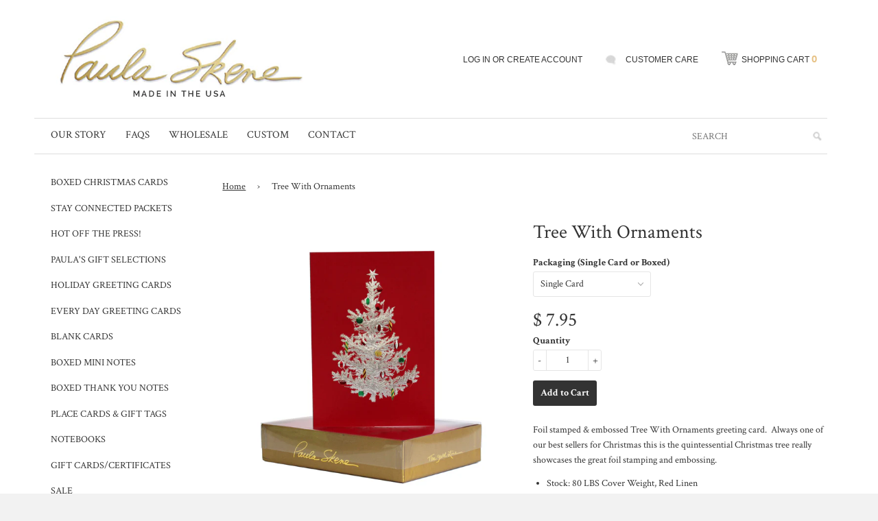

--- FILE ---
content_type: text/html; charset=utf-8
request_url: https://www.paulaskenedesigns.com/products/tree-with-ornaments-5
body_size: 15854
content:
<!doctype html>
<!--[if lt IE 7]><html class="no-js lt-ie9 lt-ie8 lt-ie7" lang="en"> <![endif]-->
<!--[if IE 7]><html class="no-js lt-ie9 lt-ie8" lang="en"> <![endif]-->
<!--[if IE 8]><html class="no-js lt-ie9" lang="en"> <![endif]-->
<!--[if IE 9 ]><html class="ie9 no-js"> <![endif]-->
<!--[if (gt IE 9)|!(IE)]><!--> <html class="no-js"> <!--<![endif]-->
<head>

  <!-- Basic page needs ================================================== -->
  <meta charset="utf-8">
  <meta http-equiv="X-UA-Compatible" content="IE=edge,chrome=1">

  <!-- Title and description ================================================== -->
  <title>
  Tree With Ornaments &ndash; Paula Skene Designs
  </title>

  
  <meta name="description" content="Foil stamped &amp;amp; embossed Tree With Ornaments greeting card.  Always one of our best sellers for Christmas this is the quintessential Christmas tree really showcases the great foil stamping and embossing. Stock: 80 LBS Cover Weight, Red Linen Envelope: White Process: Lithography, Foil Stamping, Embossing Interior Gre">
  

  <!-- Product meta ================================================== -->
  

  <meta property="og:type" content="product">
  <meta property="og:title" content="Tree With Ornaments">
  
  <meta property="og:image" content="http://www.paulaskenedesigns.com/cdn/shop/products/TreeW_OrnamentsRed_grande.jpg?v=1635479502">
  <meta property="og:image:secure_url" content="https://www.paulaskenedesigns.com/cdn/shop/products/TreeW_OrnamentsRed_grande.jpg?v=1635479502">
  
  <meta property="og:price:amount" content="7.95">
  <meta property="og:price:currency" content="USD">


  <meta property="og:description" content="Foil stamped &amp;amp; embossed Tree With Ornaments greeting card.  Always one of our best sellers for Christmas this is the quintessential Christmas tree really showcases the great foil stamping and embossing. Stock: 80 LBS Cover Weight, Red Linen Envelope: White Process: Lithography, Foil Stamping, Embossing Interior Gre">

  <meta property="og:url" content="https://www.paulaskenedesigns.com/products/tree-with-ornaments-5">
  <meta property="og:site_name" content="Paula Skene Designs">

  




  <meta name="twitter:card" content="product">
  <meta name="twitter:title" content="Tree With Ornaments">
  <meta name="twitter:description" content="Foil stamped &amp;amp; embossed Tree With Ornaments greeting card.  Always one of our best sellers for Christmas this is the quintessential Christmas tree really showcases the great foil stamping and embossing.

Stock: 80 LBS Cover Weight, Red Linen
Envelope: White
Process: Lithography, Foil Stamping, Embossing
Interior Greeting: &quot;Merry Christmas&quot;
Dimensions: 5&quot; x 7&quot;
Made in the USA

 ">
  <meta name="twitter:image" content="https://www.paulaskenedesigns.com/cdn/shop/products/TreeW_OrnamentsRed_medium.jpg?v=1635479502">
  <meta name="twitter:image:width" content="240">
  <meta name="twitter:image:height" content="240">
  <meta name="twitter:label1" content="Price">
  <meta name="twitter:data1" content="From $ 7.95 USD">
  
  <meta name="twitter:label2" content="Brand">
  <meta name="twitter:data2" content="Paula Skene Designs">
  


  <!-- Helpers ================================================== -->
  <link rel="canonical" href="https://www.paulaskenedesigns.com/products/tree-with-ornaments-5">
  <meta name="viewport" content="width=device-width,initial-scale=1">

  <!-- CSS ================================================== -->
  <link href="//www.paulaskenedesigns.com/cdn/shop/t/2/assets/timber.scss.css?v=78142384500532506021698861723" rel="stylesheet" type="text/css" media="all" />

  
  <!-- Ajaxify Cart Plugin ================================================== -->
  <link href="//www.paulaskenedesigns.com/cdn/shop/t/2/assets/ajaxify.scss.css?v=11006352642820159381417807161" rel="stylesheet" type="text/css" media="all" />
  

  <!-- Header hook for plugins ================================================== -->
  <script>window.performance && window.performance.mark && window.performance.mark('shopify.content_for_header.start');</script><meta name="google-site-verification" content="AAmkpkSu__UJ2oD0PPy5C2N_HdoRuSV0nB-uNZ8B4ss">
<meta id="shopify-digital-wallet" name="shopify-digital-wallet" content="/4665037/digital_wallets/dialog">
<meta name="shopify-checkout-api-token" content="e15a011c30dc4e7a415475ead6b6a119">
<link rel="alternate" type="application/json+oembed" href="https://www.paulaskenedesigns.com/products/tree-with-ornaments-5.oembed">
<script async="async" src="/checkouts/internal/preloads.js?locale=en-US"></script>
<link rel="preconnect" href="https://shop.app" crossorigin="anonymous">
<script async="async" src="https://shop.app/checkouts/internal/preloads.js?locale=en-US&shop_id=4665037" crossorigin="anonymous"></script>
<script id="apple-pay-shop-capabilities" type="application/json">{"shopId":4665037,"countryCode":"US","currencyCode":"USD","merchantCapabilities":["supports3DS"],"merchantId":"gid:\/\/shopify\/Shop\/4665037","merchantName":"Paula Skene Designs","requiredBillingContactFields":["postalAddress","email","phone"],"requiredShippingContactFields":["postalAddress","email","phone"],"shippingType":"shipping","supportedNetworks":["visa","masterCard","amex","discover","elo","jcb"],"total":{"type":"pending","label":"Paula Skene Designs","amount":"1.00"},"shopifyPaymentsEnabled":true,"supportsSubscriptions":true}</script>
<script id="shopify-features" type="application/json">{"accessToken":"e15a011c30dc4e7a415475ead6b6a119","betas":["rich-media-storefront-analytics"],"domain":"www.paulaskenedesigns.com","predictiveSearch":true,"shopId":4665037,"locale":"en"}</script>
<script>var Shopify = Shopify || {};
Shopify.shop = "paula-skene-designs.myshopify.com";
Shopify.locale = "en";
Shopify.currency = {"active":"USD","rate":"1.0"};
Shopify.country = "US";
Shopify.theme = {"name":"Paula Skene Theme","id":12243691,"schema_name":null,"schema_version":null,"theme_store_id":null,"role":"main"};
Shopify.theme.handle = "null";
Shopify.theme.style = {"id":null,"handle":null};
Shopify.cdnHost = "www.paulaskenedesigns.com/cdn";
Shopify.routes = Shopify.routes || {};
Shopify.routes.root = "/";</script>
<script type="module">!function(o){(o.Shopify=o.Shopify||{}).modules=!0}(window);</script>
<script>!function(o){function n(){var o=[];function n(){o.push(Array.prototype.slice.apply(arguments))}return n.q=o,n}var t=o.Shopify=o.Shopify||{};t.loadFeatures=n(),t.autoloadFeatures=n()}(window);</script>
<script>
  window.ShopifyPay = window.ShopifyPay || {};
  window.ShopifyPay.apiHost = "shop.app\/pay";
  window.ShopifyPay.redirectState = null;
</script>
<script id="shop-js-analytics" type="application/json">{"pageType":"product"}</script>
<script defer="defer" async type="module" src="//www.paulaskenedesigns.com/cdn/shopifycloud/shop-js/modules/v2/client.init-shop-cart-sync_BdyHc3Nr.en.esm.js"></script>
<script defer="defer" async type="module" src="//www.paulaskenedesigns.com/cdn/shopifycloud/shop-js/modules/v2/chunk.common_Daul8nwZ.esm.js"></script>
<script type="module">
  await import("//www.paulaskenedesigns.com/cdn/shopifycloud/shop-js/modules/v2/client.init-shop-cart-sync_BdyHc3Nr.en.esm.js");
await import("//www.paulaskenedesigns.com/cdn/shopifycloud/shop-js/modules/v2/chunk.common_Daul8nwZ.esm.js");

  window.Shopify.SignInWithShop?.initShopCartSync?.({"fedCMEnabled":true,"windoidEnabled":true});

</script>
<script>
  window.Shopify = window.Shopify || {};
  if (!window.Shopify.featureAssets) window.Shopify.featureAssets = {};
  window.Shopify.featureAssets['shop-js'] = {"shop-cart-sync":["modules/v2/client.shop-cart-sync_QYOiDySF.en.esm.js","modules/v2/chunk.common_Daul8nwZ.esm.js"],"init-fed-cm":["modules/v2/client.init-fed-cm_DchLp9rc.en.esm.js","modules/v2/chunk.common_Daul8nwZ.esm.js"],"shop-button":["modules/v2/client.shop-button_OV7bAJc5.en.esm.js","modules/v2/chunk.common_Daul8nwZ.esm.js"],"init-windoid":["modules/v2/client.init-windoid_DwxFKQ8e.en.esm.js","modules/v2/chunk.common_Daul8nwZ.esm.js"],"shop-cash-offers":["modules/v2/client.shop-cash-offers_DWtL6Bq3.en.esm.js","modules/v2/chunk.common_Daul8nwZ.esm.js","modules/v2/chunk.modal_CQq8HTM6.esm.js"],"shop-toast-manager":["modules/v2/client.shop-toast-manager_CX9r1SjA.en.esm.js","modules/v2/chunk.common_Daul8nwZ.esm.js"],"init-shop-email-lookup-coordinator":["modules/v2/client.init-shop-email-lookup-coordinator_UhKnw74l.en.esm.js","modules/v2/chunk.common_Daul8nwZ.esm.js"],"pay-button":["modules/v2/client.pay-button_DzxNnLDY.en.esm.js","modules/v2/chunk.common_Daul8nwZ.esm.js"],"avatar":["modules/v2/client.avatar_BTnouDA3.en.esm.js"],"init-shop-cart-sync":["modules/v2/client.init-shop-cart-sync_BdyHc3Nr.en.esm.js","modules/v2/chunk.common_Daul8nwZ.esm.js"],"shop-login-button":["modules/v2/client.shop-login-button_D8B466_1.en.esm.js","modules/v2/chunk.common_Daul8nwZ.esm.js","modules/v2/chunk.modal_CQq8HTM6.esm.js"],"init-customer-accounts-sign-up":["modules/v2/client.init-customer-accounts-sign-up_C8fpPm4i.en.esm.js","modules/v2/client.shop-login-button_D8B466_1.en.esm.js","modules/v2/chunk.common_Daul8nwZ.esm.js","modules/v2/chunk.modal_CQq8HTM6.esm.js"],"init-shop-for-new-customer-accounts":["modules/v2/client.init-shop-for-new-customer-accounts_CVTO0Ztu.en.esm.js","modules/v2/client.shop-login-button_D8B466_1.en.esm.js","modules/v2/chunk.common_Daul8nwZ.esm.js","modules/v2/chunk.modal_CQq8HTM6.esm.js"],"init-customer-accounts":["modules/v2/client.init-customer-accounts_dRgKMfrE.en.esm.js","modules/v2/client.shop-login-button_D8B466_1.en.esm.js","modules/v2/chunk.common_Daul8nwZ.esm.js","modules/v2/chunk.modal_CQq8HTM6.esm.js"],"shop-follow-button":["modules/v2/client.shop-follow-button_CkZpjEct.en.esm.js","modules/v2/chunk.common_Daul8nwZ.esm.js","modules/v2/chunk.modal_CQq8HTM6.esm.js"],"lead-capture":["modules/v2/client.lead-capture_BntHBhfp.en.esm.js","modules/v2/chunk.common_Daul8nwZ.esm.js","modules/v2/chunk.modal_CQq8HTM6.esm.js"],"checkout-modal":["modules/v2/client.checkout-modal_CfxcYbTm.en.esm.js","modules/v2/chunk.common_Daul8nwZ.esm.js","modules/v2/chunk.modal_CQq8HTM6.esm.js"],"shop-login":["modules/v2/client.shop-login_Da4GZ2H6.en.esm.js","modules/v2/chunk.common_Daul8nwZ.esm.js","modules/v2/chunk.modal_CQq8HTM6.esm.js"],"payment-terms":["modules/v2/client.payment-terms_MV4M3zvL.en.esm.js","modules/v2/chunk.common_Daul8nwZ.esm.js","modules/v2/chunk.modal_CQq8HTM6.esm.js"]};
</script>
<script>(function() {
  var isLoaded = false;
  function asyncLoad() {
    if (isLoaded) return;
    isLoaded = true;
    var urls = ["https:\/\/chimpstatic.com\/mcjs-connected\/js\/users\/b25f3b500a5b13dcafc5cabbf\/01b6f1cccdba0e8ff00dbd9ca.js?shop=paula-skene-designs.myshopify.com","https:\/\/cdn.hextom.com\/js\/quickannouncementbar.js?shop=paula-skene-designs.myshopify.com","https:\/\/cdn.hextom.com\/js\/freeshippingbar.js?shop=paula-skene-designs.myshopify.com"];
    for (var i = 0; i < urls.length; i++) {
      var s = document.createElement('script');
      s.type = 'text/javascript';
      s.async = true;
      s.src = urls[i];
      var x = document.getElementsByTagName('script')[0];
      x.parentNode.insertBefore(s, x);
    }
  };
  if(window.attachEvent) {
    window.attachEvent('onload', asyncLoad);
  } else {
    window.addEventListener('load', asyncLoad, false);
  }
})();</script>
<script id="__st">var __st={"a":4665037,"offset":-28800,"reqid":"5fe60c9a-7206-41a5-8205-2e22d1caa9a5-1768977731","pageurl":"www.paulaskenedesigns.com\/products\/tree-with-ornaments-5","u":"036fa542f503","p":"product","rtyp":"product","rid":6898847875183};</script>
<script>window.ShopifyPaypalV4VisibilityTracking = true;</script>
<script id="captcha-bootstrap">!function(){'use strict';const t='contact',e='account',n='new_comment',o=[[t,t],['blogs',n],['comments',n],[t,'customer']],c=[[e,'customer_login'],[e,'guest_login'],[e,'recover_customer_password'],[e,'create_customer']],r=t=>t.map((([t,e])=>`form[action*='/${t}']:not([data-nocaptcha='true']) input[name='form_type'][value='${e}']`)).join(','),a=t=>()=>t?[...document.querySelectorAll(t)].map((t=>t.form)):[];function s(){const t=[...o],e=r(t);return a(e)}const i='password',u='form_key',d=['recaptcha-v3-token','g-recaptcha-response','h-captcha-response',i],f=()=>{try{return window.sessionStorage}catch{return}},m='__shopify_v',_=t=>t.elements[u];function p(t,e,n=!1){try{const o=window.sessionStorage,c=JSON.parse(o.getItem(e)),{data:r}=function(t){const{data:e,action:n}=t;return t[m]||n?{data:e,action:n}:{data:t,action:n}}(c);for(const[e,n]of Object.entries(r))t.elements[e]&&(t.elements[e].value=n);n&&o.removeItem(e)}catch(o){console.error('form repopulation failed',{error:o})}}const l='form_type',E='cptcha';function T(t){t.dataset[E]=!0}const w=window,h=w.document,L='Shopify',v='ce_forms',y='captcha';let A=!1;((t,e)=>{const n=(g='f06e6c50-85a8-45c8-87d0-21a2b65856fe',I='https://cdn.shopify.com/shopifycloud/storefront-forms-hcaptcha/ce_storefront_forms_captcha_hcaptcha.v1.5.2.iife.js',D={infoText:'Protected by hCaptcha',privacyText:'Privacy',termsText:'Terms'},(t,e,n)=>{const o=w[L][v],c=o.bindForm;if(c)return c(t,g,e,D).then(n);var r;o.q.push([[t,g,e,D],n]),r=I,A||(h.body.append(Object.assign(h.createElement('script'),{id:'captcha-provider',async:!0,src:r})),A=!0)});var g,I,D;w[L]=w[L]||{},w[L][v]=w[L][v]||{},w[L][v].q=[],w[L][y]=w[L][y]||{},w[L][y].protect=function(t,e){n(t,void 0,e),T(t)},Object.freeze(w[L][y]),function(t,e,n,w,h,L){const[v,y,A,g]=function(t,e,n){const i=e?o:[],u=t?c:[],d=[...i,...u],f=r(d),m=r(i),_=r(d.filter((([t,e])=>n.includes(e))));return[a(f),a(m),a(_),s()]}(w,h,L),I=t=>{const e=t.target;return e instanceof HTMLFormElement?e:e&&e.form},D=t=>v().includes(t);t.addEventListener('submit',(t=>{const e=I(t);if(!e)return;const n=D(e)&&!e.dataset.hcaptchaBound&&!e.dataset.recaptchaBound,o=_(e),c=g().includes(e)&&(!o||!o.value);(n||c)&&t.preventDefault(),c&&!n&&(function(t){try{if(!f())return;!function(t){const e=f();if(!e)return;const n=_(t);if(!n)return;const o=n.value;o&&e.removeItem(o)}(t);const e=Array.from(Array(32),(()=>Math.random().toString(36)[2])).join('');!function(t,e){_(t)||t.append(Object.assign(document.createElement('input'),{type:'hidden',name:u})),t.elements[u].value=e}(t,e),function(t,e){const n=f();if(!n)return;const o=[...t.querySelectorAll(`input[type='${i}']`)].map((({name:t})=>t)),c=[...d,...o],r={};for(const[a,s]of new FormData(t).entries())c.includes(a)||(r[a]=s);n.setItem(e,JSON.stringify({[m]:1,action:t.action,data:r}))}(t,e)}catch(e){console.error('failed to persist form',e)}}(e),e.submit())}));const S=(t,e)=>{t&&!t.dataset[E]&&(n(t,e.some((e=>e===t))),T(t))};for(const o of['focusin','change'])t.addEventListener(o,(t=>{const e=I(t);D(e)&&S(e,y())}));const B=e.get('form_key'),M=e.get(l),P=B&&M;t.addEventListener('DOMContentLoaded',(()=>{const t=y();if(P)for(const e of t)e.elements[l].value===M&&p(e,B);[...new Set([...A(),...v().filter((t=>'true'===t.dataset.shopifyCaptcha))])].forEach((e=>S(e,t)))}))}(h,new URLSearchParams(w.location.search),n,t,e,['guest_login'])})(!0,!0)}();</script>
<script integrity="sha256-4kQ18oKyAcykRKYeNunJcIwy7WH5gtpwJnB7kiuLZ1E=" data-source-attribution="shopify.loadfeatures" defer="defer" src="//www.paulaskenedesigns.com/cdn/shopifycloud/storefront/assets/storefront/load_feature-a0a9edcb.js" crossorigin="anonymous"></script>
<script crossorigin="anonymous" defer="defer" src="//www.paulaskenedesigns.com/cdn/shopifycloud/storefront/assets/shopify_pay/storefront-65b4c6d7.js?v=20250812"></script>
<script data-source-attribution="shopify.dynamic_checkout.dynamic.init">var Shopify=Shopify||{};Shopify.PaymentButton=Shopify.PaymentButton||{isStorefrontPortableWallets:!0,init:function(){window.Shopify.PaymentButton.init=function(){};var t=document.createElement("script");t.src="https://www.paulaskenedesigns.com/cdn/shopifycloud/portable-wallets/latest/portable-wallets.en.js",t.type="module",document.head.appendChild(t)}};
</script>
<script data-source-attribution="shopify.dynamic_checkout.buyer_consent">
  function portableWalletsHideBuyerConsent(e){var t=document.getElementById("shopify-buyer-consent"),n=document.getElementById("shopify-subscription-policy-button");t&&n&&(t.classList.add("hidden"),t.setAttribute("aria-hidden","true"),n.removeEventListener("click",e))}function portableWalletsShowBuyerConsent(e){var t=document.getElementById("shopify-buyer-consent"),n=document.getElementById("shopify-subscription-policy-button");t&&n&&(t.classList.remove("hidden"),t.removeAttribute("aria-hidden"),n.addEventListener("click",e))}window.Shopify?.PaymentButton&&(window.Shopify.PaymentButton.hideBuyerConsent=portableWalletsHideBuyerConsent,window.Shopify.PaymentButton.showBuyerConsent=portableWalletsShowBuyerConsent);
</script>
<script data-source-attribution="shopify.dynamic_checkout.cart.bootstrap">document.addEventListener("DOMContentLoaded",(function(){function t(){return document.querySelector("shopify-accelerated-checkout-cart, shopify-accelerated-checkout")}if(t())Shopify.PaymentButton.init();else{new MutationObserver((function(e,n){t()&&(Shopify.PaymentButton.init(),n.disconnect())})).observe(document.body,{childList:!0,subtree:!0})}}));
</script>
<link id="shopify-accelerated-checkout-styles" rel="stylesheet" media="screen" href="https://www.paulaskenedesigns.com/cdn/shopifycloud/portable-wallets/latest/accelerated-checkout-backwards-compat.css" crossorigin="anonymous">
<style id="shopify-accelerated-checkout-cart">
        #shopify-buyer-consent {
  margin-top: 1em;
  display: inline-block;
  width: 100%;
}

#shopify-buyer-consent.hidden {
  display: none;
}

#shopify-subscription-policy-button {
  background: none;
  border: none;
  padding: 0;
  text-decoration: underline;
  font-size: inherit;
  cursor: pointer;
}

#shopify-subscription-policy-button::before {
  box-shadow: none;
}

      </style>

<script>window.performance && window.performance.mark && window.performance.mark('shopify.content_for_header.end');</script>

  

<!--[if lt IE 9]>
<script src="//html5shiv.googlecode.com/svn/trunk/html5.js" type="text/javascript"></script>
<script src="//www.paulaskenedesigns.com/cdn/shop/t/2/assets/respond.min.js?v=52248677837542619231417807082" type="text/javascript"></script>
<link href="//www.paulaskenedesigns.com/cdn/shop/t/2/assets/respond-proxy.html" id="respond-proxy" rel="respond-proxy" />
<link href="//www.paulaskenedesigns.com/search?q=4affb1f5f1264a823759f6478c8fd41b" id="respond-redirect" rel="respond-redirect" />
<script src="//www.paulaskenedesigns.com/search?q=4affb1f5f1264a823759f6478c8fd41b" type="text/javascript"></script>
<![endif]-->


  
  <!-- Fonts -->
  <link href='//fonts.googleapis.com/css?family=Crimson+Text:400,500,600,700' rel='stylesheet' type='text/css'>

  
  

  <link rel="icon" type="image/png" href="//www.paulaskenedesigns.com/cdn/shop/t/2/assets/favicon.png?v=95525320151279299331420650309" />
  
  

  
  <script src="//ajax.googleapis.com/ajax/libs/jquery/1.11.0/jquery.min.js" type="text/javascript"></script>
  <script src="//www.paulaskenedesigns.com/cdn/shop/t/2/assets/modernizr.min.js?v=26620055551102246001417807082" type="text/javascript"></script>

  
   
  
  <!-- for pop ups -->
  <script src="//www.paulaskenedesigns.com/cdn/shop/t/2/assets/jquery.fancybox.js?v=153308682288142444791420655848" type="text/javascript"></script>
  <link href="//www.paulaskenedesigns.com/cdn/shop/t/2/assets/jquery.fancybox.css?v=168867443376042048381768599185" rel="stylesheet" type="text/css" media="all" />
  <script src="//www.paulaskenedesigns.com/cdn/shop/t/2/assets/jquery.fancybox-media.js?v=123822570118009300471420656483" type="text/javascript"></script>
  
<link href="https://monorail-edge.shopifysvc.com" rel="dns-prefetch">
<script>(function(){if ("sendBeacon" in navigator && "performance" in window) {try {var session_token_from_headers = performance.getEntriesByType('navigation')[0].serverTiming.find(x => x.name == '_s').description;} catch {var session_token_from_headers = undefined;}var session_cookie_matches = document.cookie.match(/_shopify_s=([^;]*)/);var session_token_from_cookie = session_cookie_matches && session_cookie_matches.length === 2 ? session_cookie_matches[1] : "";var session_token = session_token_from_headers || session_token_from_cookie || "";function handle_abandonment_event(e) {var entries = performance.getEntries().filter(function(entry) {return /monorail-edge.shopifysvc.com/.test(entry.name);});if (!window.abandonment_tracked && entries.length === 0) {window.abandonment_tracked = true;var currentMs = Date.now();var navigation_start = performance.timing.navigationStart;var payload = {shop_id: 4665037,url: window.location.href,navigation_start,duration: currentMs - navigation_start,session_token,page_type: "product"};window.navigator.sendBeacon("https://monorail-edge.shopifysvc.com/v1/produce", JSON.stringify({schema_id: "online_store_buyer_site_abandonment/1.1",payload: payload,metadata: {event_created_at_ms: currentMs,event_sent_at_ms: currentMs}}));}}window.addEventListener('pagehide', handle_abandonment_event);}}());</script>
<script id="web-pixels-manager-setup">(function e(e,d,r,n,o){if(void 0===o&&(o={}),!Boolean(null===(a=null===(i=window.Shopify)||void 0===i?void 0:i.analytics)||void 0===a?void 0:a.replayQueue)){var i,a;window.Shopify=window.Shopify||{};var t=window.Shopify;t.analytics=t.analytics||{};var s=t.analytics;s.replayQueue=[],s.publish=function(e,d,r){return s.replayQueue.push([e,d,r]),!0};try{self.performance.mark("wpm:start")}catch(e){}var l=function(){var e={modern:/Edge?\/(1{2}[4-9]|1[2-9]\d|[2-9]\d{2}|\d{4,})\.\d+(\.\d+|)|Firefox\/(1{2}[4-9]|1[2-9]\d|[2-9]\d{2}|\d{4,})\.\d+(\.\d+|)|Chrom(ium|e)\/(9{2}|\d{3,})\.\d+(\.\d+|)|(Maci|X1{2}).+ Version\/(15\.\d+|(1[6-9]|[2-9]\d|\d{3,})\.\d+)([,.]\d+|)( \(\w+\)|)( Mobile\/\w+|) Safari\/|Chrome.+OPR\/(9{2}|\d{3,})\.\d+\.\d+|(CPU[ +]OS|iPhone[ +]OS|CPU[ +]iPhone|CPU IPhone OS|CPU iPad OS)[ +]+(15[._]\d+|(1[6-9]|[2-9]\d|\d{3,})[._]\d+)([._]\d+|)|Android:?[ /-](13[3-9]|1[4-9]\d|[2-9]\d{2}|\d{4,})(\.\d+|)(\.\d+|)|Android.+Firefox\/(13[5-9]|1[4-9]\d|[2-9]\d{2}|\d{4,})\.\d+(\.\d+|)|Android.+Chrom(ium|e)\/(13[3-9]|1[4-9]\d|[2-9]\d{2}|\d{4,})\.\d+(\.\d+|)|SamsungBrowser\/([2-9]\d|\d{3,})\.\d+/,legacy:/Edge?\/(1[6-9]|[2-9]\d|\d{3,})\.\d+(\.\d+|)|Firefox\/(5[4-9]|[6-9]\d|\d{3,})\.\d+(\.\d+|)|Chrom(ium|e)\/(5[1-9]|[6-9]\d|\d{3,})\.\d+(\.\d+|)([\d.]+$|.*Safari\/(?![\d.]+ Edge\/[\d.]+$))|(Maci|X1{2}).+ Version\/(10\.\d+|(1[1-9]|[2-9]\d|\d{3,})\.\d+)([,.]\d+|)( \(\w+\)|)( Mobile\/\w+|) Safari\/|Chrome.+OPR\/(3[89]|[4-9]\d|\d{3,})\.\d+\.\d+|(CPU[ +]OS|iPhone[ +]OS|CPU[ +]iPhone|CPU IPhone OS|CPU iPad OS)[ +]+(10[._]\d+|(1[1-9]|[2-9]\d|\d{3,})[._]\d+)([._]\d+|)|Android:?[ /-](13[3-9]|1[4-9]\d|[2-9]\d{2}|\d{4,})(\.\d+|)(\.\d+|)|Mobile Safari.+OPR\/([89]\d|\d{3,})\.\d+\.\d+|Android.+Firefox\/(13[5-9]|1[4-9]\d|[2-9]\d{2}|\d{4,})\.\d+(\.\d+|)|Android.+Chrom(ium|e)\/(13[3-9]|1[4-9]\d|[2-9]\d{2}|\d{4,})\.\d+(\.\d+|)|Android.+(UC? ?Browser|UCWEB|U3)[ /]?(15\.([5-9]|\d{2,})|(1[6-9]|[2-9]\d|\d{3,})\.\d+)\.\d+|SamsungBrowser\/(5\.\d+|([6-9]|\d{2,})\.\d+)|Android.+MQ{2}Browser\/(14(\.(9|\d{2,})|)|(1[5-9]|[2-9]\d|\d{3,})(\.\d+|))(\.\d+|)|K[Aa][Ii]OS\/(3\.\d+|([4-9]|\d{2,})\.\d+)(\.\d+|)/},d=e.modern,r=e.legacy,n=navigator.userAgent;return n.match(d)?"modern":n.match(r)?"legacy":"unknown"}(),u="modern"===l?"modern":"legacy",c=(null!=n?n:{modern:"",legacy:""})[u],f=function(e){return[e.baseUrl,"/wpm","/b",e.hashVersion,"modern"===e.buildTarget?"m":"l",".js"].join("")}({baseUrl:d,hashVersion:r,buildTarget:u}),m=function(e){var d=e.version,r=e.bundleTarget,n=e.surface,o=e.pageUrl,i=e.monorailEndpoint;return{emit:function(e){var a=e.status,t=e.errorMsg,s=(new Date).getTime(),l=JSON.stringify({metadata:{event_sent_at_ms:s},events:[{schema_id:"web_pixels_manager_load/3.1",payload:{version:d,bundle_target:r,page_url:o,status:a,surface:n,error_msg:t},metadata:{event_created_at_ms:s}}]});if(!i)return console&&console.warn&&console.warn("[Web Pixels Manager] No Monorail endpoint provided, skipping logging."),!1;try{return self.navigator.sendBeacon.bind(self.navigator)(i,l)}catch(e){}var u=new XMLHttpRequest;try{return u.open("POST",i,!0),u.setRequestHeader("Content-Type","text/plain"),u.send(l),!0}catch(e){return console&&console.warn&&console.warn("[Web Pixels Manager] Got an unhandled error while logging to Monorail."),!1}}}}({version:r,bundleTarget:l,surface:e.surface,pageUrl:self.location.href,monorailEndpoint:e.monorailEndpoint});try{o.browserTarget=l,function(e){var d=e.src,r=e.async,n=void 0===r||r,o=e.onload,i=e.onerror,a=e.sri,t=e.scriptDataAttributes,s=void 0===t?{}:t,l=document.createElement("script"),u=document.querySelector("head"),c=document.querySelector("body");if(l.async=n,l.src=d,a&&(l.integrity=a,l.crossOrigin="anonymous"),s)for(var f in s)if(Object.prototype.hasOwnProperty.call(s,f))try{l.dataset[f]=s[f]}catch(e){}if(o&&l.addEventListener("load",o),i&&l.addEventListener("error",i),u)u.appendChild(l);else{if(!c)throw new Error("Did not find a head or body element to append the script");c.appendChild(l)}}({src:f,async:!0,onload:function(){if(!function(){var e,d;return Boolean(null===(d=null===(e=window.Shopify)||void 0===e?void 0:e.analytics)||void 0===d?void 0:d.initialized)}()){var d=window.webPixelsManager.init(e)||void 0;if(d){var r=window.Shopify.analytics;r.replayQueue.forEach((function(e){var r=e[0],n=e[1],o=e[2];d.publishCustomEvent(r,n,o)})),r.replayQueue=[],r.publish=d.publishCustomEvent,r.visitor=d.visitor,r.initialized=!0}}},onerror:function(){return m.emit({status:"failed",errorMsg:"".concat(f," has failed to load")})},sri:function(e){var d=/^sha384-[A-Za-z0-9+/=]+$/;return"string"==typeof e&&d.test(e)}(c)?c:"",scriptDataAttributes:o}),m.emit({status:"loading"})}catch(e){m.emit({status:"failed",errorMsg:(null==e?void 0:e.message)||"Unknown error"})}}})({shopId: 4665037,storefrontBaseUrl: "https://www.paulaskenedesigns.com",extensionsBaseUrl: "https://extensions.shopifycdn.com/cdn/shopifycloud/web-pixels-manager",monorailEndpoint: "https://monorail-edge.shopifysvc.com/unstable/produce_batch",surface: "storefront-renderer",enabledBetaFlags: ["2dca8a86"],webPixelsConfigList: [{"id":"358416658","configuration":"{\"pixel_id\":\"1268682000200713\",\"pixel_type\":\"facebook_pixel\",\"metaapp_system_user_token\":\"-\"}","eventPayloadVersion":"v1","runtimeContext":"OPEN","scriptVersion":"ca16bc87fe92b6042fbaa3acc2fbdaa6","type":"APP","apiClientId":2329312,"privacyPurposes":["ANALYTICS","MARKETING","SALE_OF_DATA"],"dataSharingAdjustments":{"protectedCustomerApprovalScopes":["read_customer_address","read_customer_email","read_customer_name","read_customer_personal_data","read_customer_phone"]}},{"id":"148963602","eventPayloadVersion":"v1","runtimeContext":"LAX","scriptVersion":"1","type":"CUSTOM","privacyPurposes":["ANALYTICS"],"name":"Google Analytics tag (migrated)"},{"id":"shopify-app-pixel","configuration":"{}","eventPayloadVersion":"v1","runtimeContext":"STRICT","scriptVersion":"0450","apiClientId":"shopify-pixel","type":"APP","privacyPurposes":["ANALYTICS","MARKETING"]},{"id":"shopify-custom-pixel","eventPayloadVersion":"v1","runtimeContext":"LAX","scriptVersion":"0450","apiClientId":"shopify-pixel","type":"CUSTOM","privacyPurposes":["ANALYTICS","MARKETING"]}],isMerchantRequest: false,initData: {"shop":{"name":"Paula Skene Designs","paymentSettings":{"currencyCode":"USD"},"myshopifyDomain":"paula-skene-designs.myshopify.com","countryCode":"US","storefrontUrl":"https:\/\/www.paulaskenedesigns.com"},"customer":null,"cart":null,"checkout":null,"productVariants":[{"price":{"amount":7.95,"currencyCode":"USD"},"product":{"title":"Tree With Ornaments","vendor":"Paula Skene Designs","id":"6898847875183","untranslatedTitle":"Tree With Ornaments","url":"\/products\/tree-with-ornaments-5","type":"This is the TYPE field"},"id":"40641096220783","image":{"src":"\/\/www.paulaskenedesigns.com\/cdn\/shop\/products\/TreeW_OrnamentsRed.jpg?v=1635479502"},"sku":"0552-26215-MC","title":"Single Card","untranslatedTitle":"Single Card"},{"price":{"amount":40.0,"currencyCode":"USD"},"product":{"title":"Tree With Ornaments","vendor":"Paula Skene Designs","id":"6898847875183","untranslatedTitle":"Tree With Ornaments","url":"\/products\/tree-with-ornaments-5","type":"This is the TYPE field"},"id":"40641096253551","image":{"src":"\/\/www.paulaskenedesigns.com\/cdn\/shop\/products\/TreeW_OrnamentsRed.jpg?v=1635479502"},"sku":"0552-26215-MC-B","title":"Boxed Set (8 cards \u0026 envelopes)","untranslatedTitle":"Boxed Set (8 cards \u0026 envelopes)"}],"purchasingCompany":null},},"https://www.paulaskenedesigns.com/cdn","fcfee988w5aeb613cpc8e4bc33m6693e112",{"modern":"","legacy":""},{"shopId":"4665037","storefrontBaseUrl":"https:\/\/www.paulaskenedesigns.com","extensionBaseUrl":"https:\/\/extensions.shopifycdn.com\/cdn\/shopifycloud\/web-pixels-manager","surface":"storefront-renderer","enabledBetaFlags":"[\"2dca8a86\"]","isMerchantRequest":"false","hashVersion":"fcfee988w5aeb613cpc8e4bc33m6693e112","publish":"custom","events":"[[\"page_viewed\",{}],[\"product_viewed\",{\"productVariant\":{\"price\":{\"amount\":7.95,\"currencyCode\":\"USD\"},\"product\":{\"title\":\"Tree With Ornaments\",\"vendor\":\"Paula Skene Designs\",\"id\":\"6898847875183\",\"untranslatedTitle\":\"Tree With Ornaments\",\"url\":\"\/products\/tree-with-ornaments-5\",\"type\":\"This is the TYPE field\"},\"id\":\"40641096220783\",\"image\":{\"src\":\"\/\/www.paulaskenedesigns.com\/cdn\/shop\/products\/TreeW_OrnamentsRed.jpg?v=1635479502\"},\"sku\":\"0552-26215-MC\",\"title\":\"Single Card\",\"untranslatedTitle\":\"Single Card\"}}]]"});</script><script>
  window.ShopifyAnalytics = window.ShopifyAnalytics || {};
  window.ShopifyAnalytics.meta = window.ShopifyAnalytics.meta || {};
  window.ShopifyAnalytics.meta.currency = 'USD';
  var meta = {"product":{"id":6898847875183,"gid":"gid:\/\/shopify\/Product\/6898847875183","vendor":"Paula Skene Designs","type":"This is the TYPE field","handle":"tree-with-ornaments-5","variants":[{"id":40641096220783,"price":795,"name":"Tree With Ornaments - Single Card","public_title":"Single Card","sku":"0552-26215-MC"},{"id":40641096253551,"price":4000,"name":"Tree With Ornaments - Boxed Set (8 cards \u0026 envelopes)","public_title":"Boxed Set (8 cards \u0026 envelopes)","sku":"0552-26215-MC-B"}],"remote":false},"page":{"pageType":"product","resourceType":"product","resourceId":6898847875183,"requestId":"5fe60c9a-7206-41a5-8205-2e22d1caa9a5-1768977731"}};
  for (var attr in meta) {
    window.ShopifyAnalytics.meta[attr] = meta[attr];
  }
</script>
<script class="analytics">
  (function () {
    var customDocumentWrite = function(content) {
      var jquery = null;

      if (window.jQuery) {
        jquery = window.jQuery;
      } else if (window.Checkout && window.Checkout.$) {
        jquery = window.Checkout.$;
      }

      if (jquery) {
        jquery('body').append(content);
      }
    };

    var hasLoggedConversion = function(token) {
      if (token) {
        return document.cookie.indexOf('loggedConversion=' + token) !== -1;
      }
      return false;
    }

    var setCookieIfConversion = function(token) {
      if (token) {
        var twoMonthsFromNow = new Date(Date.now());
        twoMonthsFromNow.setMonth(twoMonthsFromNow.getMonth() + 2);

        document.cookie = 'loggedConversion=' + token + '; expires=' + twoMonthsFromNow;
      }
    }

    var trekkie = window.ShopifyAnalytics.lib = window.trekkie = window.trekkie || [];
    if (trekkie.integrations) {
      return;
    }
    trekkie.methods = [
      'identify',
      'page',
      'ready',
      'track',
      'trackForm',
      'trackLink'
    ];
    trekkie.factory = function(method) {
      return function() {
        var args = Array.prototype.slice.call(arguments);
        args.unshift(method);
        trekkie.push(args);
        return trekkie;
      };
    };
    for (var i = 0; i < trekkie.methods.length; i++) {
      var key = trekkie.methods[i];
      trekkie[key] = trekkie.factory(key);
    }
    trekkie.load = function(config) {
      trekkie.config = config || {};
      trekkie.config.initialDocumentCookie = document.cookie;
      var first = document.getElementsByTagName('script')[0];
      var script = document.createElement('script');
      script.type = 'text/javascript';
      script.onerror = function(e) {
        var scriptFallback = document.createElement('script');
        scriptFallback.type = 'text/javascript';
        scriptFallback.onerror = function(error) {
                var Monorail = {
      produce: function produce(monorailDomain, schemaId, payload) {
        var currentMs = new Date().getTime();
        var event = {
          schema_id: schemaId,
          payload: payload,
          metadata: {
            event_created_at_ms: currentMs,
            event_sent_at_ms: currentMs
          }
        };
        return Monorail.sendRequest("https://" + monorailDomain + "/v1/produce", JSON.stringify(event));
      },
      sendRequest: function sendRequest(endpointUrl, payload) {
        // Try the sendBeacon API
        if (window && window.navigator && typeof window.navigator.sendBeacon === 'function' && typeof window.Blob === 'function' && !Monorail.isIos12()) {
          var blobData = new window.Blob([payload], {
            type: 'text/plain'
          });

          if (window.navigator.sendBeacon(endpointUrl, blobData)) {
            return true;
          } // sendBeacon was not successful

        } // XHR beacon

        var xhr = new XMLHttpRequest();

        try {
          xhr.open('POST', endpointUrl);
          xhr.setRequestHeader('Content-Type', 'text/plain');
          xhr.send(payload);
        } catch (e) {
          console.log(e);
        }

        return false;
      },
      isIos12: function isIos12() {
        return window.navigator.userAgent.lastIndexOf('iPhone; CPU iPhone OS 12_') !== -1 || window.navigator.userAgent.lastIndexOf('iPad; CPU OS 12_') !== -1;
      }
    };
    Monorail.produce('monorail-edge.shopifysvc.com',
      'trekkie_storefront_load_errors/1.1',
      {shop_id: 4665037,
      theme_id: 12243691,
      app_name: "storefront",
      context_url: window.location.href,
      source_url: "//www.paulaskenedesigns.com/cdn/s/trekkie.storefront.cd680fe47e6c39ca5d5df5f0a32d569bc48c0f27.min.js"});

        };
        scriptFallback.async = true;
        scriptFallback.src = '//www.paulaskenedesigns.com/cdn/s/trekkie.storefront.cd680fe47e6c39ca5d5df5f0a32d569bc48c0f27.min.js';
        first.parentNode.insertBefore(scriptFallback, first);
      };
      script.async = true;
      script.src = '//www.paulaskenedesigns.com/cdn/s/trekkie.storefront.cd680fe47e6c39ca5d5df5f0a32d569bc48c0f27.min.js';
      first.parentNode.insertBefore(script, first);
    };
    trekkie.load(
      {"Trekkie":{"appName":"storefront","development":false,"defaultAttributes":{"shopId":4665037,"isMerchantRequest":null,"themeId":12243691,"themeCityHash":"6625561668347426550","contentLanguage":"en","currency":"USD","eventMetadataId":"303bb224-7517-4bbe-a89b-99c5b156d6d9"},"isServerSideCookieWritingEnabled":true,"monorailRegion":"shop_domain","enabledBetaFlags":["65f19447"]},"Session Attribution":{},"S2S":{"facebookCapiEnabled":true,"source":"trekkie-storefront-renderer","apiClientId":580111}}
    );

    var loaded = false;
    trekkie.ready(function() {
      if (loaded) return;
      loaded = true;

      window.ShopifyAnalytics.lib = window.trekkie;

      var originalDocumentWrite = document.write;
      document.write = customDocumentWrite;
      try { window.ShopifyAnalytics.merchantGoogleAnalytics.call(this); } catch(error) {};
      document.write = originalDocumentWrite;

      window.ShopifyAnalytics.lib.page(null,{"pageType":"product","resourceType":"product","resourceId":6898847875183,"requestId":"5fe60c9a-7206-41a5-8205-2e22d1caa9a5-1768977731","shopifyEmitted":true});

      var match = window.location.pathname.match(/checkouts\/(.+)\/(thank_you|post_purchase)/)
      var token = match? match[1]: undefined;
      if (!hasLoggedConversion(token)) {
        setCookieIfConversion(token);
        window.ShopifyAnalytics.lib.track("Viewed Product",{"currency":"USD","variantId":40641096220783,"productId":6898847875183,"productGid":"gid:\/\/shopify\/Product\/6898847875183","name":"Tree With Ornaments - Single Card","price":"7.95","sku":"0552-26215-MC","brand":"Paula Skene Designs","variant":"Single Card","category":"This is the TYPE field","nonInteraction":true,"remote":false},undefined,undefined,{"shopifyEmitted":true});
      window.ShopifyAnalytics.lib.track("monorail:\/\/trekkie_storefront_viewed_product\/1.1",{"currency":"USD","variantId":40641096220783,"productId":6898847875183,"productGid":"gid:\/\/shopify\/Product\/6898847875183","name":"Tree With Ornaments - Single Card","price":"7.95","sku":"0552-26215-MC","brand":"Paula Skene Designs","variant":"Single Card","category":"This is the TYPE field","nonInteraction":true,"remote":false,"referer":"https:\/\/www.paulaskenedesigns.com\/products\/tree-with-ornaments-5"});
      }
    });


        var eventsListenerScript = document.createElement('script');
        eventsListenerScript.async = true;
        eventsListenerScript.src = "//www.paulaskenedesigns.com/cdn/shopifycloud/storefront/assets/shop_events_listener-3da45d37.js";
        document.getElementsByTagName('head')[0].appendChild(eventsListenerScript);

})();</script>
  <script>
  if (!window.ga || (window.ga && typeof window.ga !== 'function')) {
    window.ga = function ga() {
      (window.ga.q = window.ga.q || []).push(arguments);
      if (window.Shopify && window.Shopify.analytics && typeof window.Shopify.analytics.publish === 'function') {
        window.Shopify.analytics.publish("ga_stub_called", {}, {sendTo: "google_osp_migration"});
      }
      console.error("Shopify's Google Analytics stub called with:", Array.from(arguments), "\nSee https://help.shopify.com/manual/promoting-marketing/pixels/pixel-migration#google for more information.");
    };
    if (window.Shopify && window.Shopify.analytics && typeof window.Shopify.analytics.publish === 'function') {
      window.Shopify.analytics.publish("ga_stub_initialized", {}, {sendTo: "google_osp_migration"});
    }
  }
</script>
<script
  defer
  src="https://www.paulaskenedesigns.com/cdn/shopifycloud/perf-kit/shopify-perf-kit-3.0.4.min.js"
  data-application="storefront-renderer"
  data-shop-id="4665037"
  data-render-region="gcp-us-central1"
  data-page-type="product"
  data-theme-instance-id="12243691"
  data-theme-name=""
  data-theme-version=""
  data-monorail-region="shop_domain"
  data-resource-timing-sampling-rate="10"
  data-shs="true"
  data-shs-beacon="true"
  data-shs-export-with-fetch="true"
  data-shs-logs-sample-rate="1"
  data-shs-beacon-endpoint="https://www.paulaskenedesigns.com/api/collect"
></script>
</head>


<body id="tree-with-ornaments" class="template-product" >

  <header class="site-header" role="banner">
    <div class="wrapper">

      <div class="grid--full">
        <div class="grid-item large--one-half">
       
          
            <div class="h1 header-logo large--left" itemscope itemtype="http://schema.org/Organization">
          
            
              <a href="/" itemprop="url">
                <img src="//www.paulaskenedesigns.com/cdn/shop/t/2/assets/logo.png?v=111691690833126918771417807160" alt="Paula Skene Designs" itemprop="logo">
              </a>
            
          
            </div>
          
        </div>
        <div class="grid-item large--one-half text-center large--text-right">

          <ul class="site-header--text-links">
         
            
            
             <li> <a href="/account/login" id="customer_login_link">Log in</a>
              
            or <a href="/account/register" id="customer_register_link">Create account</a></li>
              
            
            
		
            <li><a href="/pages/contact" class="contact">Customer Care</a></li>
        
            
            
          
            
             <li><a href="/cart" id="cartToggle" class="shopping-cart">
            Shopping Cart <span id="cartCount">0</span>
            </a></li>
          </ul>
          
        </div>
      </div>

    </div>
  </header>

  <nav class="nav-bar" role="navigation">
    <div class="wrapper">
      <div class="grid">
        <div class="grid-item large--four-fifths">
          
<ul class="site-nav" id="accessibleNav">
  
    
    
    
      <li >
        <a href="/pages/about-us">Our Story</a>
      </li>
    
  
    
    
    
      <li >
        <a href="/pages/faqs">FAQs</a>
      </li>
    
  
    
    
    
      <li >
        <a href="/pages/wholesale">Wholesale</a>
      </li>
    
  
    
    
    
      <li >
        <a href="/pages/custom">Custom</a>
      </li>
    
  
    
    
    
      <li >
        <a href="/pages/contact">Contact</a>
      </li>
    
  
</ul>

        </div>
        <div class="grid-item large--one-fifth">
          <div class="nav-search">
            

<form action="/search" method="get" class="input-group search-bar" role="search">

  
  

  <input type="search" name="q" value="" placeholder="SEARCH" class="input-group-field" aria-label="Search our store">
  <span class="input-group-btn">
    <input type="submit" class="btn" value="">
  </span>
</form>
          </div>
        </div>
      </div>
    </div>
  </nav>

  <main class="wrapper main-content" role="main">

    <div class="grid-item large--one-fifth inner-left">
      	 <ul class="mobile-hide sidebar">
    

   
   
   
   
   	<!-- ***** -->
  	<!-- START determine when to expand side nav -->
  		
    
    	<!-- check if link matches a nav list -->
        
  
  		
    	
		
  
   		
   
  		
  
    <!-- END determine when to expand side nav -->	  
  	<!-- ***** -->
   
   
   
      
    <li class="header ">
        <a href="/collections/boxed-christmas-cards">Boxed Christmas Cards</a>
        </li>
    
      
      
  
   
   
   
   	<!-- ***** -->
  	<!-- START determine when to expand side nav -->
  		
    
    	<!-- check if link matches a nav list -->
        
  
  		
    	
		
  
   		
   
  		
  
    <!-- END determine when to expand side nav -->	  
  	<!-- ***** -->
   
   
   
      
    <li class="header ">
        <a href="/collections/stay-connected-collection">Stay Connected Packets</a>
        </li>
    
      
      
  
   
   
   
   	<!-- ***** -->
  	<!-- START determine when to expand side nav -->
  		
    
    	<!-- check if link matches a nav list -->
        
  
  		
    	
		
  
   		
   
  		
  
    <!-- END determine when to expand side nav -->	  
  	<!-- ***** -->
   
   
   
      
    <li class="header ">
        <a href="/collections/new-hot-off-the-press">Hot off the Press!</a>
        </li>
    
      
      
  
   
   
   
   	<!-- ***** -->
  	<!-- START determine when to expand side nav -->
  		
    
    	<!-- check if link matches a nav list -->
        
  
  		
    	
		
  
   		
   
  		
  
    <!-- END determine when to expand side nav -->	  
  	<!-- ***** -->
   
   
   
      
    <li class="header ">
        <a href="/collections/paulas-gift-picks">Paula's Gift Selections</a>
        </li>
    
      
      
  
   
   
   
   	<!-- ***** -->
  	<!-- START determine when to expand side nav -->
  		
    
    	<!-- check if link matches a nav list -->
        
  
  		
    	
		
  
   		
   
  		
  
    <!-- END determine when to expand side nav -->	  
  	<!-- ***** -->
   
   
   
      
    <li class="header ">
        <a href="/collections/holiday-greeting-cards">Holiday Greeting Cards</a>
        </li>
    
      
      
  
   
   
   
   	<!-- ***** -->
  	<!-- START determine when to expand side nav -->
  		
    
    	<!-- check if link matches a nav list -->
        
  
  		
    	
		
  
   		
   
  		
  
    <!-- END determine when to expand side nav -->	  
  	<!-- ***** -->
   
   
   
      
    <li class="header ">
        <a href="/collections/everyday-greeting-cards">Every Day Greeting Cards</a>
        </li>
    
      
      
  
   
   
   
   	<!-- ***** -->
  	<!-- START determine when to expand side nav -->
  		
    
    	<!-- check if link matches a nav list -->
        
  
  		
    	
		
  
   		
   
  		
  
    <!-- END determine when to expand side nav -->	  
  	<!-- ***** -->
   
   
   
      
    <li class="header ">
        <a href="/collections/blank">Blank Cards</a>
        </li>
    
      
      
  
   
   
   
   	<!-- ***** -->
  	<!-- START determine when to expand side nav -->
  		
    
    	<!-- check if link matches a nav list -->
        
  
  		
    	
		
  
   		
   
  		
  
    <!-- END determine when to expand side nav -->	  
  	<!-- ***** -->
   
   
   
      
    <li class="header ">
        <a href="/collections/boxed-notes">Boxed Mini Notes</a>
        </li>
    
      
      
  
   
   
   
   	<!-- ***** -->
  	<!-- START determine when to expand side nav -->
  		
    
    	<!-- check if link matches a nav list -->
        
  
  		
    	
		
  
   		
   
  		
  
    <!-- END determine when to expand side nav -->	  
  	<!-- ***** -->
   
   
   
      
    <li class="header ">
        <a href="/collections/boxed-thank-you-notes">Boxed Thank You Notes</a>
        </li>
    
      
      
  
   
   
   
   	<!-- ***** -->
  	<!-- START determine when to expand side nav -->
  		
    
    	<!-- check if link matches a nav list -->
        
  
  		
    	
		
  
   		
   
  		
  
    <!-- END determine when to expand side nav -->	  
  	<!-- ***** -->
   
   
   
      
    <li class="header ">
        <a href="/collections/placecards-gift-tags">Place Cards & Gift Tags</a>
        </li>
    
      
      
  
   
   
   
   	<!-- ***** -->
  	<!-- START determine when to expand side nav -->
  		
    
    	<!-- check if link matches a nav list -->
        
  
  		
    	
		
  
   		
   
  		
  
    <!-- END determine when to expand side nav -->	  
  	<!-- ***** -->
   
   
   
      
    <li class="header ">
        <a href="/collections/notebooks-new">Notebooks</a>
        </li>
    
      
      
  
   
   
   
   	<!-- ***** -->
  	<!-- START determine when to expand side nav -->
  		
    
    	<!-- check if link matches a nav list -->
        
  
  		
    	
		
  
   		
   
  		
  
    <!-- END determine when to expand side nav -->	  
  	<!-- ***** -->
   
   
   
      
    <li class="header ">
        <a href="/collections/gift-cards">Gift Cards/Certificates</a>
        </li>
    
      
      
  
   
   
   
   	<!-- ***** -->
  	<!-- START determine when to expand side nav -->
  		
    
    	<!-- check if link matches a nav list -->
        
  
  		
    	
		
  
   		
   
  		
  
    <!-- END determine when to expand side nav -->	  
  	<!-- ***** -->
   
   
   
      
    <li class="header ">
        <a href="/collections/sale/Sale">Sale</a>
        </li>
    
      
      
  
      
 </ul>


    </div>
    
    <div class="grid-item large--four-fifths">
    
      	

<div itemscope itemtype="http://schema.org/Product">

  <meta itemprop="url" content="https://www.paulaskenedesigns.com/products/tree-with-ornaments-5">
  <meta itemprop="image" content="//www.paulaskenedesigns.com/cdn/shop/products/TreeW_OrnamentsRed_grande.jpg?v=1635479502">

  

<nav class="breadcrumb" role="navigation" aria-label="breadcrumbs">
  <a href="/" title="Back to the frontpage">Home</a>

  

    
    <span aria-hidden="true">&rsaquo;</span>
    <span>Tree With Ornaments</span>

  
</nav>



  <div class="grid">
    <div class="grid-item large--one-half">

      
      

        <div class="product-photo-container" id="productPhoto">
          <a href="//www.paulaskenedesigns.com/cdn/shop/products/TreeW_OrnamentsRed_1024x1024.jpg?v=1635479502" data-fancybox-group="gallery" class="fancybox">
            <img src="//www.paulaskenedesigns.com/cdn/shop/products/TreeW_OrnamentsRed_grande.jpg?v=1635479502" alt="Tree With Ornaments" id="productPhotoImg">
          </a>
        </div>


        

      

    </div>

    <div class="grid-item large--one-half">

      <div itemprop="offers" itemscope itemtype="http://schema.org/Offer">

        <meta itemprop="priceCurrency" content="USD">

        <h2 itemprop="name">Tree With Ornaments</h2>

        
          <link itemprop="availability" href="http://schema.org/InStock">
        

        
        <form action="/cart/add" method="post" enctype="multipart/form-data" id="addToCartForm">

          
          <select name="id" id="productSelect" class="product-variants">
            
              

                
                <option value="40641096220783">
                  Single Card - $ 7.95 USD
                </option>

              
            
              

                
                <option value="40641096253551">
                  Boxed Set (8 cards & envelopes) - $ 40.00 USD
                </option>

              
            
          </select>

          
          <span id="productPrice" class="h2" itemprop="price">
            $ 7.95
          </span>

          

          <label for="quantity">Quantity</label>
          <input type="number" id="quantity" name="quantity" value="1" min="1">

          <input type="submit" name="add" class="btn" id="addToCart" value="Add to Cart">
        </form>

        <div class="product-description rte" itemprop="description">
          <p>Foil stamped &amp; embossed Tree With Ornaments greeting card.  Always one of our best sellers for Christmas this is the quintessential Christmas tree really showcases the great foil stamping and embossing.</p>
<ul>
<li>Stock: 80 LBS Cover Weight, Red Linen</li>
<li>Envelope: White</li>
<li>Process: Lithography, Foil Stamping, Embossing</li>
<li>Interior Greeting: "Merry Christmas"</li>
<li>Dimensions: 5" x 7"</li>
<li>Made in the USA</li>
</ul>
<p> </p>
        </div>

      </div>

      
      

    </div>
  </div>

</div>




<script src="//www.paulaskenedesigns.com/cdn/shopifycloud/storefront/assets/themes_support/option_selection-b017cd28.js" type="text/javascript"></script>
<script>

var selectCallback = function(variant, selector) {

  var addToCart = $('#addToCart'),
      productPrice = $('#productPrice'),
      comparePrice = $('#comparePrice');

  if (variant) {
    if (variant.available) {
      // We have a valid product variant, so enable the submit button
      addToCart.removeClass('disabled').prop('disabled', false).val('Add to Cart');

    } else {
      // Variant is sold out, disable the submit button
      addToCart.val('Sold Out').addClass('disabled').prop('disabled', true);
    }

    // Regardless of stock, update the product price
    productPrice.html(Shopify.formatMoney(variant.price, "$ {{amount}}"));

    // Also update and show the product's compare price if necessary
    if ( variant.compare_at_price > variant.price ) {
      comparePrice
        .html('Compare at: ' + Shopify.formatMoney(variant.compare_at_price, "$ {{amount}}"))
        .show();
    } else {
      comparePrice.hide();
    }

  } else {
    // The variant doesn't exist, disable submit button.
    // This may be an error or notice that a specific variant is not available.
    // To only show available variants, implement linked product options:
    //   - http://docs.shopify.com/manual/configuration/store-customization/advanced-navigation/linked-product-options
    addToCart.val('Unavailable').addClass('disabled').prop('disabled', true);
  }
};

jQuery(function($) {

  new Shopify.OptionSelectors('productSelect', {
    product: {"id":6898847875183,"title":"Tree With Ornaments","handle":"tree-with-ornaments-5","description":"\u003cp\u003eFoil stamped \u0026amp; embossed Tree With Ornaments greeting card.  Always one of our best sellers for Christmas this is the quintessential Christmas tree really showcases the great foil stamping and embossing.\u003c\/p\u003e\n\u003cul\u003e\n\u003cli\u003eStock: 80 LBS Cover Weight, Red Linen\u003c\/li\u003e\n\u003cli\u003eEnvelope: White\u003c\/li\u003e\n\u003cli\u003eProcess: Lithography, Foil Stamping, Embossing\u003c\/li\u003e\n\u003cli\u003eInterior Greeting: \"Merry Christmas\"\u003c\/li\u003e\n\u003cli\u003eDimensions: 5\" x 7\"\u003c\/li\u003e\n\u003cli\u003eMade in the USA\u003c\/li\u003e\n\u003c\/ul\u003e\n\u003cp\u003e \u003c\/p\u003e","published_at":"2021-10-28T20:51:01-07:00","created_at":"2021-10-28T20:51:01-07:00","vendor":"Paula Skene Designs","type":"This is the TYPE field","tags":["boxed christmas","christmas","holiday"],"price":795,"price_min":795,"price_max":4000,"available":true,"price_varies":true,"compare_at_price":null,"compare_at_price_min":0,"compare_at_price_max":0,"compare_at_price_varies":false,"variants":[{"id":40641096220783,"title":"Single Card","option1":"Single Card","option2":null,"option3":null,"sku":"0552-26215-MC","requires_shipping":true,"taxable":true,"featured_image":null,"available":true,"name":"Tree With Ornaments - Single Card","public_title":"Single Card","options":["Single Card"],"price":795,"weight":59,"compare_at_price":null,"inventory_quantity":42,"inventory_management":"shopify","inventory_policy":"deny","barcode":null,"requires_selling_plan":false,"selling_plan_allocations":[]},{"id":40641096253551,"title":"Boxed Set (8 cards \u0026 envelopes)","option1":"Boxed Set (8 cards \u0026 envelopes)","option2":null,"option3":null,"sku":"0552-26215-MC-B","requires_shipping":true,"taxable":true,"featured_image":null,"available":true,"name":"Tree With Ornaments - Boxed Set (8 cards \u0026 envelopes)","public_title":"Boxed Set (8 cards \u0026 envelopes)","options":["Boxed Set (8 cards \u0026 envelopes)"],"price":4000,"weight":454,"compare_at_price":null,"inventory_quantity":42,"inventory_management":"shopify","inventory_policy":"deny","barcode":null,"requires_selling_plan":false,"selling_plan_allocations":[]}],"images":["\/\/www.paulaskenedesigns.com\/cdn\/shop\/products\/TreeW_OrnamentsRed.jpg?v=1635479502"],"featured_image":"\/\/www.paulaskenedesigns.com\/cdn\/shop\/products\/TreeW_OrnamentsRed.jpg?v=1635479502","options":["Packaging (Single Card or Boxed)"],"media":[{"alt":null,"id":22637329940591,"position":1,"preview_image":{"aspect_ratio":1.0,"height":2400,"width":2400,"src":"\/\/www.paulaskenedesigns.com\/cdn\/shop\/products\/TreeW_OrnamentsRed.jpg?v=1635479502"},"aspect_ratio":1.0,"height":2400,"media_type":"image","src":"\/\/www.paulaskenedesigns.com\/cdn\/shop\/products\/TreeW_OrnamentsRed.jpg?v=1635479502","width":2400}],"requires_selling_plan":false,"selling_plan_groups":[],"content":"\u003cp\u003eFoil stamped \u0026amp; embossed Tree With Ornaments greeting card.  Always one of our best sellers for Christmas this is the quintessential Christmas tree really showcases the great foil stamping and embossing.\u003c\/p\u003e\n\u003cul\u003e\n\u003cli\u003eStock: 80 LBS Cover Weight, Red Linen\u003c\/li\u003e\n\u003cli\u003eEnvelope: White\u003c\/li\u003e\n\u003cli\u003eProcess: Lithography, Foil Stamping, Embossing\u003c\/li\u003e\n\u003cli\u003eInterior Greeting: \"Merry Christmas\"\u003c\/li\u003e\n\u003cli\u003eDimensions: 5\" x 7\"\u003c\/li\u003e\n\u003cli\u003eMade in the USA\u003c\/li\u003e\n\u003c\/ul\u003e\n\u003cp\u003e \u003c\/p\u003e"},
    onVariantSelected: selectCallback
  });

  // Add label if only one product option and it isn't 'Title'. Could be 'Size'.
  
    $('.selector-wrapper:eq(0)').prepend('<label>Packaging (Single Card or Boxed)</label>');
  

  // Hide selectors if we only have 1 variant and its title contains 'Default'.
  

  // Auto-select first available variant on page load. Otherwise the product looks sold out.
  
  
    
      
      
      $('.single-option-selector:eq(0)').val("Single Card").trigger('change');
      
    
  
    
  

});
</script>

    
      
    
    </div>

  </main>

  <footer class="site-footer small--text-center" role="contentinfo">

  <div class="wrapper">

    <div class="grid">
      
      
      
      <div class="grid-item large--one-third text-center">
        <h3>FOR NEWS &amp; SPECIAL OFFERS</h3>
        
<form action="//paulaskenedesigns.us3.list-manage.com/subscribe/post?u=b25f3b500a5b13dcafc5cabbf&amp;id=997504221f" method="post" id="mc-embedded-subscribe-form" name="mc-embedded-subscribe-form" target="_blank" class="input-group">
  <input type="email" value="" placeholder="EMAIL ADDRESS" name="EMAIL" id="mail" class="input-group-field" aria-label="Email Address" autocorrect="off" autocapitalize="off">
  <span class="input-group-btn">
    <input type="submit" class="btn" value="JOIN" name="subscribe" id="subscribe">
  </span>
</form>
      </div>
      
      
      
      
      <div class="grid-item medium--one-half large--one-third text-center">
        <h3>FOLLOW US ONLINE</h3>
          
          <ul class="inline-list social-icons">
            
            
              <li>
                <a class="icon-fallback-text" href="http://www.facebook.com/paulaskenedesigns" target="_blank" title="Paula Skene Designs on Facebook">
                  <span class="icon icon-facebook" aria-hidden="true"></span>
                  <span class="fallback-text">Facebook</span>
                </a>
              </li>
            
            
              <li>
                <a class="icon-fallback-text" href="http://www.instagram.com/paulaskenedesigns" target="_blank" title="Paula Skene Designs on Instagram">
                  <span class="icon icon-instagram" aria-hidden="true"></span>
                  <span class="fallback-text">Instagram</span>
                </a>
              </li>
            
          </ul>
      </div>
      

      

      
        <div class="grid-item medium--one-half large--one-third text-center">
          <h3>CUSTOMER CARE &amp; INFORMATION</h3>
          <ul class="inline">
            
              <li><a href="/pages/shipping">Shipping</a></li>
            
              <li><a href="/pages/faqs">FAQ</a></li>
            
              <li><a href="/pages/contact">Contact Us</a></li>
            
          </ul>
        </div>
      

      
    </div>

    <hr>
    
    <div class="clearfix"></div>
    
    <div class="grid-item large--one-eighth">
      
    <img src="//www.paulaskenedesigns.com/cdn/shop/t/2/assets/footer-logo.jpg?v=119846360565037108561417811034" />  
      
    
      
    </div>
    
    
    <div class="grid-item large--three-eighths">
    
    PAULA SKENE DESIGNS<br />
	1250 45th STREET, SUITE 240<br />
	EMERYVILLE, CA 94608<br />
	T. 510.654.3510
    </div>
    
    <div class="grid-item large--three-eighths text-right push--one-eighth">
    MADE IN OUR STUDIO ON OUR FOIL STAMPING & EMBOSSING PRESSES FOR 35 YEARS
    
      <p>COPYRIGHT 2014 PAULA SKENE. ALL RIGHTS RESERVED.<br />
         <a href="http://www.shopify.com?ref=tracy-sailors">Framework</a> by <a href="http://www.shopify.com?ref=tracy-sailors" title="Tracy Sailors">Shopify</a>
    </div>
    
    <div class="clearfix"></div>
    

    
    

  </div>
  
  
  

</footer>
  
  <script type="text/javascript">
  $(document).ready(function() {

	$('.fancybox').fancybox();

	$('.fancybox-media')
		.attr('rel', 'media-gallery')
		.fancybox({
					openEffect : 'none',
					closeEffect : 'none',
					prevEffect : 'none',
					nextEffect : 'none',

					arrows : false,
					helpers : {
						media : {},
						buttons : {}
		}
		});
  });
  </script>


  <script src="//www.paulaskenedesigns.com/cdn/shop/t/2/assets/shop.js?v=55080361368640256061417807087" type="text/javascript"></script>


  
  <script src="//www.paulaskenedesigns.com/cdn/shop/t/2/assets/handlebars.min.js?v=79044469952368397291417807081" type="text/javascript"></script>
  
  <script id="cartTemplate" type="text/template">
  
    <form action="/cart" method="post" novalidate>
      <div class="ajaxifyCart--products">
        {{#items}}
        <div class="ajaxifyCart--product">
          <div class="ajaxifyCart--row" data-id="{{id}}">
            <div class="grid">
              <div class="grid-item large--two-thirds">
                <div class="grid">
                  <div class="grid-item one-quarter">
                    <a href="{{url}}" class="ajaxCart--product-image"><img src="{{img}}" alt=""></a>
                  </div>
                  <div class="grid-item three-quarters">
                    <a href="{{url}}" class="h4">{{name}}</a>
                    <p>{{variation}}</p>
                  </div>
                </div>
              </div>
              <div class="grid-item large--one-third">
                <div class="grid">
                  <div class="grid-item one-third">
                    <div class="ajaxifyCart--qty">
                      <input type="text" class="ajaxifyCart--num" value="{{itemQty}}" min="0" data-id="{{id}}" aria-label="quantity" pattern="[0-9]*">
                      <span class="ajaxifyCart--qty-adjuster ajaxifyCart--add" data-id="{{id}}" data-qty="{{itemAdd}}">+</span>
                      <span class="ajaxifyCart--qty-adjuster ajaxifyCart--minus" data-id="{{id}}" data-qty="{{itemMinus}}">-</span>
                    </div>
                  </div>
                  <div class="grid-item one-third text-center">
                    <p>{{price}}</p>
                  </div>
                  <div class="grid-item one-third text-right">
                    <p>
                      <small><a href="/cart/change?id={{id}}&amp;quantity=0" class="ajaxifyCart--remove" data-id="{{id}}">Remove</a></small>
                    </p>
                  </div>
                </div>
              </div>
            </div>
          </div>
        </div>
        {{/items}}
      </div>
      <div class="ajaxifyCart--row text-right medium-down--text-center">
        <span class="h3">Subtotal {{totalPrice}}</span>
        <input type="submit" class="{{btnClass}}" name="checkout" value="Checkout">
      </div>
    </form>
  
  </script>
  <script id="drawerTemplate" type="text/template">
  
    <div id="ajaxifyDrawer" class="ajaxify-drawer">
      <div id="ajaxifyCart" class="ajaxifyCart--content {{wrapperClass}}"></div>
    </div>
    <div class="ajaxifyDrawer-caret"><span></span></div>
  
  </script>
  <script id="modalTemplate" type="text/template">
  
    <div id="ajaxifyModal" class="ajaxify-modal">
      <div id="ajaxifyCart" class="ajaxifyCart--content"></div>
    </div>
  
  </script>
  <script id="ajaxifyQty" type="text/template">
  
    <div class="ajaxifyCart--qty">
      <input type="text" class="ajaxifyCart--num" value="{{itemQty}}" min="0" data-id="{{id}}" aria-label="quantity" pattern="[0-9]*">
      <span class="ajaxifyCart--qty-adjuster ajaxifyCart--add" data-id="{{id}}" data-qty="{{itemAdd}}">+</span>
      <span class="ajaxifyCart--qty-adjuster ajaxifyCart--minus" data-id="{{id}}" data-qty="{{itemMinus}}">-</span>
    </div>
  
  </script>
  <script id="jsQty" type="text/template">
  
    <div class="js-qty">
      <input type="text" class="js--num" value="{{itemQty}}" min="1" data-id="{{id}}" aria-label="quantity" pattern="[0-9]*" name="{{inputName}}" id="{{inputId}}">
      <span class="js--qty-adjuster js--add" data-id="{{id}}" data-qty="{{itemAdd}}">+</span>
      <span class="js--qty-adjuster js--minus" data-id="{{id}}" data-qty="{{itemMinus}}">-</span>
    </div>
  
  </script>

  <script src="//www.paulaskenedesigns.com/cdn/shop/t/2/assets/ajaxify.js?v=88475312515266669741417807081" type="text/javascript"></script>
  <script>
  jQuery(function($) {
    ajaxifyShopify.init({
      method: 'flip', // Method options are drawer, modal, and flip. Default is drawer.
      wrapperClass: 'wrapper', // The class that defines your site width. Default is null.
      formSelector: '#addToCartForm', // Default is form[action^="/cart/add"].
      addToCartSelector: '#addToCart', // Default is input[type="submit"] within 'formSelector'.
      cartCountSelector: '#cartCount', // Update number of items in the cart when a product is added. Default is null.
      cartCostSelector: '#cartCost', // Update the total cart cost when a product is added. Default is null.
      toggleCartButton: '#cartToggle', // To toggle drawer/modal cart, include the selector here. Default is null and will take you to /cart page.
      useCartTemplate: true, // True to use cart.liquid markup. False to use handlebars.js for template. Default is true.
      btnClass: 'btn', // Your main button class for styling purposes if useCartTemplate is set to false. Default is null.
      moneyFormat: "$ {{amount}}", // Your shop money format, defined in liquid.
      disableAjaxCart: false, // If for some reason you want to disable the cart, set to true. Default is false.
      enableQtySelectors: true, // Enable the quantity selectors on your templates, even if disableAjaxCart is false. Default is true.
      prependDrawerTo: 'body' // The element selector where the cart is prepended. This is used for the drawer and flip methods. Default is 'body'.
    });
  });
  </script>
  


<!-- **BEGIN** Hextom QAB Integration // Main Include - DO NOT MODIFY -->
    <!-- **BEGIN** Hextom QAB Integration // Main - DO NOT MODIFY -->
<script type="application/javascript">
    window.hextom_qab_meta = {
        p1: [
            
                
                    "samtsirhc dexob"
                    ,
                
                    "samtsirhc"
                    ,
                
                    "yadiloh"
                    
                
            
        ],
        p2: {
            
        }
    };
</script>
<!-- **END** Hextom QAB Integration // Main - DO NOT MODIFY -->
    <!-- **END** Hextom QAB Integration // Main Include - DO NOT MODIFY -->

<!-- **BEGIN** Hextom FSB Integration // Main Include - DO NOT MODIFY -->
    <!-- **BEGIN** Hextom FSB Integration // Main - DO NOT MODIFY -->
<script type="application/javascript">
    window.hextom_fsb_meta = {
        p1: [
            
                
                    "samtsirhc dexob"
                    ,
                
                    "samtsirhc"
                    ,
                
                    "yadiloh"
                    
                
            
        ],
        p2: {
            
        }
    };
</script>
<!-- **END** Hextom FSB Integration // Main - DO NOT MODIFY -->
    <!-- **END** Hextom FSB Integration // Main Include - DO NOT MODIFY -->
</body>
</html>


--- FILE ---
content_type: text/javascript
request_url: https://www.paulaskenedesigns.com/cdn/shop/t/2/assets/shop.js?v=55080361368640256061417807087
body_size: -46
content:
window.timber=window.timber||{},timber.cacheSelectors=function(){timber.cache={$html:$("html"),$body:$("body"),$navigation:$("#accessibleNav"),$mainImage:$("#productPhotoImg"),$thumbImages:$("#productThumbs").find("a.product-photo-thumb"),newImage:null}},timber.init=function(){timber.cacheSelectors(),timber.accessibleNav(),timber.productImageSwitch()},timber.accessibleNav=function(){var $nav=timber.cache.$navigation,$allLinks=$nav.find("a"),$topLevel=$nav.children("li").find("a"),$parents=$nav.find(".site-nav--has-dropdown"),$subMenuLinks=$nav.find(".site-nav--dropdown").find("a"),activeClass="nav-hover",focusClass="nav-focus";$parents.on("mouseenter touchstart",function(evt){var $el=$(this);$el.hasClass(activeClass)||evt.preventDefault(),showDropdown($el)}),$parents.on("mouseleave",function(){hideDropdown($(this))}),$subMenuLinks.on("touchstart",function(evt){evt.stopImmediatePropagation()}),$allLinks.focus(function(){handleFocus($(this))}),$allLinks.blur(function(){removeFocus($topLevel)});function handleFocus($el){var $subMenu=$el.next("ul");hasSubMenu=!!$subMenu.hasClass("sub-nav"),isSubItem=$(".site-nav--dropdown").has($el).length,$newFocus=null,isSubItem?($newFocus=$el.closest(".site-nav--has-dropdown").find("a"),addFocus($newFocus)):(removeFocus($topLevel),addFocus($el))}function showDropdown($el){$el.addClass(activeClass),setTimeout(function(){timber.cache.$body.on("touchstart",function(){hideDropdown($el)})},250)}function hideDropdown($el){$el.removeClass(activeClass),timber.cache.$body.off("touchstart")}function addFocus($el){$el.addClass(focusClass)}function removeFocus($el){$el.removeClass(focusClass)}},timber.productImageSwitch=function(){timber.cache.$thumbImages.length&&timber.cache.$thumbImages.on("click",function(e){e.preventDefault(),timber.cache.newImage=$(this).attr("href"),timber.cache.$mainImage.attr({src:timber.cache.newImage})})},$(timber.init);
//# sourceMappingURL=/cdn/shop/t/2/assets/shop.js.map?v=55080361368640256061417807087
